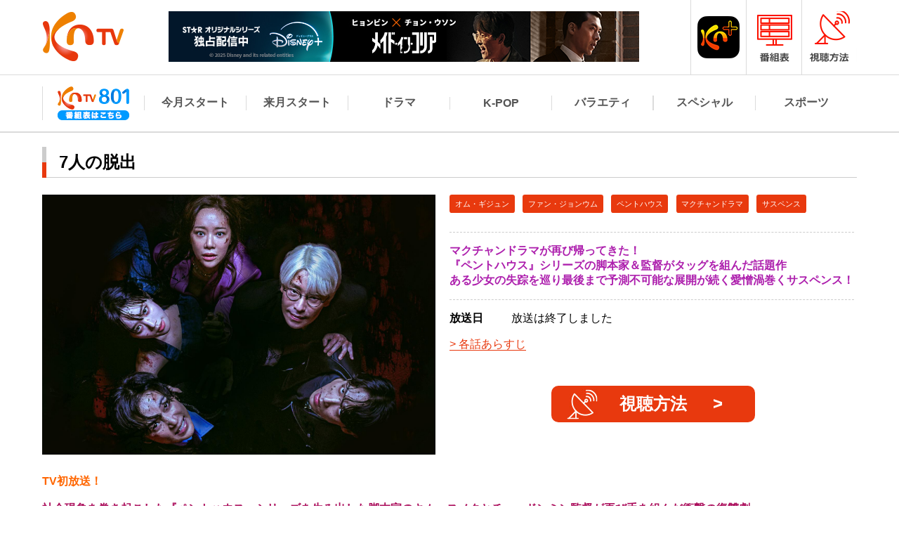

--- FILE ---
content_type: text/html; charset=UTF-8
request_url: https://kntv.jp/program/KN240302/
body_size: 19228
content:
<!doctype html>
<html>
<head>

<!--Google タグ（gtag.js）-->
<script async src="https://www.googletagmanager.com/gtag/js?id=AW-411240790"></script>
<script>
  window.dataLayer = window.dataLayer || [];
  function gtag(){dataLayer.push(arguments);}
  gtag('js', new Date());

  gtag('config', 'AW-411240790');
</script>
<!--Google タグ（gtag.js）終了-->	
	
<meta charset="utf-8">
<title>7人の脱出｜番組詳細｜韓流No.1 チャンネル-KNTV</title>
<meta name="description" content="&lt;span style=&quot;color: #ad1fad;&quot;&gt;&lt;strong&gt;マクチャンドラマが再び帰ってきた！&lt;/strong&gt;&lt;/span&gt;
&lt;span style=&quot;color: #ad1fad;&quot;&gt;&lt;strong&gt; 『ペントハウス』シリーズの脚本家＆監督がタッグを組んだ話題作&lt;/strong&gt;&lt;/span&gt;
&lt;span style=&quot;color: #ad1fad;&quot;&gt;&lt;strong&gt; ある少女の失踪を巡り最後まで予測不可能な展開が続く愛憎渦巻くサスペンス！&lt;/strong&gt;&lt;/span&gt;" />
<meta name="keywords" content="韓流No.1 チャンネル-KNTV" />
<link rel="shortcut icon" href="/wp-content/themes/kntv/img/favicon/favicon.ico" />
<link rel="apple-touch-icon" sizes="76x76" href="/wp-content/themes/kntv/img/favicon/appicon_76.png">
<link rel="apple-touch-icon" sizes="120x120" href="/wp-content/themes/kntv/img/favicon/appicon_120.png">
<link rel="apple-touch-icon" sizes="152x152" href="/wp-content/themes/kntv/img/favicon/appicon_152.png">

<meta property="og:title" content="&lt;span style=&quot;color: #ad1fad;&quot;&gt;&lt;strong&gt;マクチャンドラマが再び帰ってきた！&lt;/strong&gt;&lt;/span&gt;
&lt;span style=&quot;color: #ad1fad;&quot;&gt;&lt;strong&gt; 『ペントハウス』シリーズの脚本家＆監督がタッグを組んだ話題作&lt;/strong&gt;&lt;/span&gt;
&lt;span style=&quot;color: #ad1fad;&quot;&gt;&lt;strong&gt; ある少女の失踪を巡り最後まで予測不可能な展開が続く愛憎渦巻くサスペンス！&lt;/strong&gt;&lt;/span&gt;" />
<meta property="og:type" content="website" />
<meta property="og:url" content="https://kntv.jp" />
<meta property="og:image" content="https://kntv.jp/wp-content/themes/kntv/img/favicon/og_img.png" />
<meta property="og:locale" content="ja_jp>">

<!--KNTV追加CSS-->	
<link rel="stylesheet" type="text/css" href="https://kntv.jp/wp-content/themes/kntv/common/css/kntv-addition.css" media="all" />
	
<link rel="stylesheet" type="text/css" href="https://kntv.jp/wp-content/themes/kntv/common/css/common.css" media="all" />
<link rel="stylesheet" type="text/css" href="https://kntv.jp/wp-content/themes/kntv/common/css/nav.css?kndatvvar=20170213" media="all" />
<link rel="stylesheet" type="text/css" href="https://kntv.jp/wp-content/themes/kntv/common/css/footer.css" media="all" />
<link rel="stylesheet" type="text/css" href="https://kntv.jp/wp-content/themes/kntv/common/css/privacy.css" media="all" />
<link rel="stylesheet" type="text/css" href="https://kntv.jp/wp-content/themes/kntv/css/program.css?kndatvvar=20161227" media="all" />
<script type="text/javascript" src="https://kntv.jp/wp-content/themes/kntv/common/js/jquery-1.11.1.min.js"></script>
<script type="text/javascript" src="https://kntv.jp/wp-content/themes/kntv/common/js/common.js"></script>
<script type="text/javascript" src="https://kntv.jp/wp-content/themes/kntv/common/js/nav.js"></script>
<script type="text/javascript" src="https://kntv.jp/wp-content/themes/kntv/common/js/fix_hight.js"></script>
<script type="text/javascript" src="https://kntv.jp/wp-content/themes/kntv/common/js/jquery.bxslider.js"></script>
<script type="text/javascript" src="https://kntv.jp/wp-content/themes/kntv/common/js/img_change.js"></script>
</head>

<body>

<!---->

<div id="top-head">
    <div class="inner">
        <div id="head_wrap">
            <div class="logo_box">
                <h1 class="logo"><a href="https://kntv.jp/"><img src="https://kntv.jp/wp-content/themes/kntv/common/img/big_kntv_02.png"></a></h1>
            </div>
            <div class="header_bnr"><p><a  onclick="WPBannerizeJavascript.incrementClickCount(240)"  href="https://disneyplus.disney.co.jp/about/star/korea" rel="nofollow" target="_blank">
<img src="https://kntv.jp/wp-content/uploads/sites/2/2025/12/madeinkorea_banner_670x72.jpg" alt="Disney＋" width="670" height="72"/>
</a></p></div>
            <div id="nav-toggle">
                <div>
                    <img src="https://kntv.jp/wp-content/themes/kntv/common/img/nav_sp.png">
                </div>
            </div>

            <ul class="right_nav">
                <li><a href="https://kntv.jp/kntv-plus/" target="_top"><img src="https://kntv.jp/wp-content/themes/kntv/common/img/ch_small_kntvplus_new.png" class="img_change"></a></li>
                <li><a href="https://kntv.jp/timetable/daily/"><img src="https://kntv.jp/wp-content/themes/kntv/common/img/timetable_pc.png" class="img_change"></a></li>
                <li class="nav_seach"><a href="https://kntv.jp/#side_content"><img src="https://kntv.jp/wp-content/themes/kntv/common/img/seach_pc.png"></a></li>
                <li><a href="https://kntv.jp/howto/"><img src="https://kntv.jp/wp-content/themes/kntv/common/img/watch_how_pc.png" class="img_change"></a></li>
            </ul>

        </div>
        <nav id="global-nav">
            <div class="global-nav_wrap">
                <ul>
                    <li class="seach"><a href="https://kntv.jp/#side_content"><span>番組検索</span></a></li>
                    <li><a href="/kntv801/"><img src="https://kntv.jp/wp-content/themes/kntv/common/img/kntv801_logo_beta.png" alt="KNTV801"></a></li>
                    <li><a href="https://kntv.jp/program/lineup/this-month/"><span>今月スタート</span></a></li>
                    <li><a href="https://kntv.jp/program/lineup/next-month/"><span>来月スタート</span></a></li>
                    <li><a href="https://kntv.jp/program/lineup/drama/"><span>ドラマ</span></a></li>
                    <li><a href="https://kntv.jp/program/lineup/k-pop/"><span>K-POP</span></a></li>
                    <li><a href="https://kntv.jp/program/lineup/variety/"><span>バラエティ</span></a></li>
                    <li><a href="https://kntv.jp/program/lineup/special/"><span>スペシャル</span></a></li>
                    <li><a href="https://kntv.jp/program/lineup/sports/"><span>スポーツ</span></a></li>
                </ul>
            </div>
        </nav>
    </div>
</div>
<!---->
<div id="content">
    <div id="cont_wrap">
        <h3>7人の脱出</h3>

        <div id="about" class="cont_box">


                <p class="about_text about_text_sp"><span style="color: #ad1fad;"><strong>マクチャンドラマが再び帰ってきた！</strong></span><br />
<span style="color: #ad1fad;"><strong> 『ペントハウス』シリーズの脚本家＆監督がタッグを組んだ話題作</strong></span><br />
<span style="color: #ad1fad;"><strong> ある少女の失踪を巡り最後まで予測不可能な展開が続く愛憎渦巻くサスペンス！</strong></span></p>            <div class="left_box">
                <img src="https://kntv.jp/wp-content/uploads/sites/2/2024/01/06b72e36e82d82f782760e013cdb40c6-1.jpg" alt="">
            </div>
            <div class="right_box">
                <ul id="genre">
                    <li><a href="https://kntv.jp/search/tag/オム・ギジュン/">オム・ギジュン</a></li>                    <li><a href="https://kntv.jp/search/tag/ファン・ジョンウム/">ファン・ジョンウム</a></li>                    <li><a href="https://kntv.jp/search/tag/ペントハウス/">ペントハウス</a></li>                    <li><a href="https://kntv.jp/search/tag/マクチャンドラマ/">マクチャンドラマ</a></li>                    <li><a href="https://kntv.jp/search/tag/サスペンス/">サスペンス</a></li>                </ul>
                <p class="about_text"><span style="color: #ad1fad;"><strong>マクチャンドラマが再び帰ってきた！</strong></span><br />
<span style="color: #ad1fad;"><strong> 『ペントハウス』シリーズの脚本家＆監督がタッグを組んだ話題作</strong></span><br />
<span style="color: #ad1fad;"><strong> ある少女の失踪を巡り最後まで予測不可能な展開が続く愛憎渦巻くサスペンス！</strong></span></p>                <dl>
                    <dt>放送日</dt>
                    <dd>放送は終了しました</dd>
                </dl>
                <p class="linktext"><a href="https://kntv.jp/program/synopsis/kn240302">各話あらすじ</a></p>                <p class="viewing_btn"><a href="/howto">視聴方法</a></p>        </div>
            <div class="text_box">
                <p class="textarea">
                    <span style="color: #ff6600;"><strong>TV初放送！</strong></span><br />
<br />
<span style="color: #ab0e5c;"><strong>社会現象を巻き起こした『ペントハウス』シリーズを生み出した脚本家のキム・スノクとチュ・ドンミン監督が再び手を組んだ衝撃の復讐劇。</strong></span><br />
<br />
<span style="color: #1c1c75;"><strong>ある少女の失踪に関与した疑いのある7人が集められ、犯人をあぶり出すための欲望むき出しの熾烈なサバイバルゲームが繰り広げられる。</strong></span><br />
<span style="color: #1c1c75;"><strong> 『ペントハウス』シリーズに出演の<span style="color: #48cc2b;">オム・ギジュン</span>、<span style="color: #48cc2b;">ユン・ジョンフン</span>に加え、</strong></span><br />
<span style="color: #1c1c75;"><strong> 新たに<span style="color: #db6a23;">ファン・ジョンウム</span>が悪役で出演したことも話題となった。</strong></span><br />
<br />
<span style="color: #216621;"><strong>“マクチャンドラマ”の真骨頂と言える、手に汗握る予測不可能なストーリー展開は必見！</strong></span><br />
<br />
脚本： キム・スノク（『ペントハウス』『皇后の品格』）<br />
演出： チュ・ドンミン（『ペントハウス』『皇后の品格』）<br />
<br />
<strong>※日本語字幕</strong><br />
<br />
<strong>≫<a href="https://kntv.jp/program/KN240211/"><span style="text-decoration: underline; color: #0000ff;">「7人の脱出」制作発表SP</span></a></strong><br />
<br />
<span style="color: #f05656;">こちらのドラマは、視聴者保護の観点から【PG12】(※)相当です。</span><br />
<span style="color: #f05656;"> ※12歳未満のお子様が鑑賞する際には保護者同伴をお薦めする作品</span><br />
<br />
<img class="alignnone size-full wp-image-47927" src="https://kntv.jp/wp-content/uploads/sites/2/2024/02/chart_nananin.jpg" alt="chart_nananin" width="820" />
                </p>
                <p class="cast_text">
                    出演　：　オム・ギジュン、ファン・ジョンウム、イ・ジュン、イ・ユビ、ユン・ジョンフンほか<br>                    提供元　：　©SBS<br>                    話数　：　全16話<br>                                        KNTV初放送　：　2024年03月23日<br>                </p>
            </div>
        </div>

        <div id="movie" class="cont_box">
            <h4>番組ティーザー映像</h4>
            <div class="moive_box">
                <div class="movie-wrap"><iframe width="560" height="315" src="https://www.youtube.com/embed/Zpp61Q5Y474?si=m42JH2Us6ilyfCyb" frameborder="0" allowfullscreen></iframe></div>
            </div>
        </div>
        <div id="story" class="cont_box">
            <h4>あらすじ</h4>
<!--画像がない場合こちらを表示-->
            <div class="story_box">
                <p class="textarea">優しい養父母に育てられたパン･ダミ（チョン･ラエル）は実母クム･ラヒ（ファン･ジョンウム）と都会で暮らすことになる。ダミは大富豪のパン会長（イ・ドクファ）の孫にあたり、ラヒは遺産狙いで娘を引き取ったのだった。ダミは恵まれた環境に喜んだのもつかの間、そこから生活が一変してゆくのだった。新しい転校先でいじめに遭っていたところ、学校の人気者のハン･モネ（イ･ユビ）が助け二人は親しくなる。しかし、モネには裏の顔があり、己の欲望のためにダミを利用する目的があった。ある日、モネのせいでチンピラのミン･ドヒョク（イ･ジュン）が学校で大騒ぎし、ついには芸能事務所の代表ヤン･ジン<br />
モ（ユン･ジョンフン）によって、ダミはフェイクニュースの主人公に仕立てあげられてしまい…。</p>                <p class="linktext"><a href="https://kntv.jp/program/synopsis/kn240302">詳細を見る</a></p>            </div>
<!--画像がない場合こちらを表示-->
        </div>



        <div id="recommend" class="cont_box">

            <h4>「7人の脱出」がお好きな方にオススメの番組</h4>
            <div class="column_3">
                <dl>
                    <dt><a href="/program/kn260207"><img src="https://kntv.jp/wp-content/uploads/sites/2/2025/11/ce7d44555e276126b3315e67f0c05838.jpg"></a></dt>
                    <dd>
                        <p><a href="/program/kn260207"><span class="tl">[映画]ニューノーマル</span>2月20日（金）後8：00～10：30</a></p>
                    </dd>
                </dl>                <dl>
                    <dt><a href="/program/kn260205"><img src="https://kntv.jp/wp-content/uploads/sites/2/2025/11/6bc63ba636bf5a62291a0b1dd7409e81.jpg"></a></dt>
                    <dd>
                        <p><a href="/program/kn260205"><span class="tl">[映画]観相師</span>2月19日（木）後8：00～10：30</a></p>
                    </dd>
                </dl>                <dl>
                    <dt><a href="/program/kn251208"><img src="https://kntv.jp/wp-content/uploads/sites/2/2025/10/10466328b84ee688910b73ca1427668c.jpg"></a></dt>
                    <dd>
                        <p><a href="/program/kn251208"><span class="tl">[映画]破墓／パミョ</span>【アンコール放送】<br />
2月6日（金）前11：30～14：00</a></p>
                    </dd>
                </dl>
            </div>
        </div>
    </div>
</div>
<!---->

<!--KNTV＋スマホのみ表示のバナー-->
<div id="footerbannarlisns"></div>
<div id="footerbannars">
	<center>
		<a href="https://kntv.jp/kntv-plus/" target="_top"><img src="https://kntv.jp/kntv-plus/img/kntv-phone-banner_b.jpg" alt="KNTV＋リニューアル" width="800" height="200">
		<!--<a href="https://disneyplus.disney.co.jp/about/star/korea" target="_top"><img src="https://kntv.jp/kntvspecial/ad_disney-plus/disney.jpg" alt="disney" width="670" height="72"></a>-->
	</center>
</div>
<!--KNTV＋スマホのみ表示のバナー 終了-->

<div id="sns">
    <ul>
        <li><a href="https://twitter.com/kntv_info/" target="_blank"><img src="https://kntv.jp/wp-content/themes/kntv/img/icon_t.png" alt="Twitter"></a></li>
        <li><a href="https://line.me/R/ti/p/%40122nochs" target="_blank"><img src="https://kntv.jp/wp-content/themes/kntv/img/icon_l.png" alt="LINE"></a></li>
        <li><a href="https://www.instagram.com/kntv_official/" target="_blank"><img src="https://kntv.jp/wp-content/themes/kntv/img/icon_i.png" alt="Instagram"></a></li>
        <li><a href="https://www.youtube.com/channel/UCpupW2jSGnHsXn1OXUjHyDA" target="_blank"><img src="https://kntv.jp/wp-content/themes/kntv/img/icon_y.png" alt="Youtube"></a></li>
        <li><a href="https://reg26.smp.ne.jp/regist/is?SMPFORM=mit-ndmhr-9ee4d05ab103ea42e12a188754b1b526" target="_blank"><img src="https://kntv.jp/wp-content/themes/kntv/img/icon_m.png" alt="Mailmagazine"></a></li>
    </ul>
</div>
<div id="contact">
    <p class="tl">ご視聴に関するお問い合わせはこちら</p>
    <p>KNTVカスタマー　<a href="tel:03-6809-5301">03-6809-5301</a></p>
    <p>受付時間：平日11時～13時、14時～17時（土日祝/年末年始はお休み）</p>
</div>

<p id="pageTop"><a href="#"><span>ページの先頭へ</span></a></p>

<div id="footer">
    <div class="footer_wrap">
        <ul class="footer_logo">
            <li><a href="https://kntv.jp"><img src="https://kntv.jp/wp-content/themes/kntv/common/img/big_kntv.png"><span>こだわりは日本初放送！泣ける、トキメク、あなたがハマる韓流No.1 KNTV</span></a></li>
            <li style="display: flex;"></li>
        </ul>

        <div class="footer_box">
            <ul class="fix">
                <li>総合情報</li>
                <li><a href="https://smej.co.jp/company/profile/" target="_blank">運営会社</a></li>
                <li><a href="https://kntv.jp/info/">放送基準</a></li>
                <li><a href="https://kntv.jp/privacy/">プライバシーポリシー</a></li>
            </ul>
            <ul class="fix">
                <li>お問い合せ</li>
                <li><a href="/contact/ad.php?site=kn">広告のお問合せ</a></li>
                <li><a href="/contact/index.php?site=kn">お問合せ</a></li>
            </ul>
            <ul>
                <li>視聴について</li>
                <li><a href="https://kntv.jp/howto/">視聴方法</a></li>
                <li><a href="https://kntv.jp/timetable/daily/">番組表</a></li>
            </ul>
            <ul>
                <li>SNS・ガイド</li>
                <li><a href="https://twitter.com/kntv_info/" target="_blank">X</a></li>
                <li><a href="https://lin.ee/1Pyws6yAe" target="_blank">LINE</a></li>
                <li><a href="https://www.instagram.com/kntv_official/" target="_blank">Instagram</a></li>
                <li><a href="https://www.youtube.com/channel/UCpupW2jSGnHsXn1OXUjHyDA" target="_blank">YouTube</a></li>
                <li><a href="https://reg26.smp.ne.jp/regist/is?SMPFORM=mit-ndmhr-9ee4d05ab103ea42e12a188754b1b526" target="_blank">メールマガジン</a></li>
            </ul>
        </div>
    </div>
    <p class="copy">&copy; SM ENTERTAINMENT JAPAN</p>
</div>
<!---->

<!--Googleアナリティクスコード-->
<script>
  (function(i,s,o,g,r,a,m){i['GoogleAnalyticsObject']=r;i[r]=i[r]||function(){
  (i[r].q=i[r].q||[]).push(arguments)},i[r].l=1*new Date();a=s.createElement(o),
  m=s.getElementsByTagName(o)[0];a.async=1;a.src=g;m.parentNode.insertBefore(a,m)
  })(window,document,'script','https://www.google-analytics.com/analytics.js','ga');

  ga('create', 'UA-87790632-35', 'auto');
  ga('send', 'pageview');

</script>
<script async src="https://www.googletagmanager.com/gtag/js?id=G-7T9SJS23QW"></script>
<script>
        window.dataLayer = window.dataLayer || [];
        function gtag(){dataLayer.push(arguments);}
        gtag('js', new Date());
        gtag('config', 'G-7T9SJS23QW');
</script>
<!--Googleアナリティクスコード　終了-->

</body>
</html>


--- FILE ---
content_type: text/css
request_url: https://kntv.jp/wp-content/themes/kntv/common/css/footer.css
body_size: 584
content:
@charset "utf-8";
/* CSS Document */

#sns{
	background:#eaeaea;
}

#sns ul{
	padding:1em 0;
	text-align:center;
}

#sns ul li{
	display:inline-block;
	text-align:center;
	margin:0 0.5em;
}

#contact{
	width:100%;
	background:#ffffff;
	padding:1em 0;
}

#contact p{
	text-align:center;
}

#contact p.tl{
	font-size:1.5em;
	font-weight:bold;
	color:#f9870b;
}


#footer{
	width:100%;
	border-top:4px solid #dbdbdb;
}
#footer .footer_wrap{
	padding:1em 0;
	background:#eaeaea;
}


.footer_logo{
	width:100%;
	overflow:hidden;
	margin-bottom:1em;
}

.footer_logo li{
	vertical-align:middle ;
}

.footer_logo li a img,
.footer_logo li a span{
	vertical-align:middle;
}


.footer_box{
	overflow:hidden;
}

.footer_box ul{
	width:23.5%;
	margin-right:2%;
	float:left;
	overflow:hidden;
}

.footer_box ul:last-child{
	margin-right:0;
}

.footer_box ul li{
	font-size:0.9em;
	padding:0.5em 1em;
}

.footer_box ul li:first-child{
	font-size:1.2em;
	font-weight:bold;
	color:#ffffff;
	background:#9d9d9d;
	margin-bottom:0.5em;
	line-height:1.5em;
}

.copy{
	font-size: 0.8em;
	text-align:center;
	padding:0.5em 0;
}

@media screen and (min-width: 641px) {
	.footer_logo,.footer_box{
		width:1160px;
		margin:0 auto 1em;
	}

	.footer_logo li{
		float:left;
		overflow:hidden;
	}

	.footer_logo li:last-child{
		float:right;
		margin-top:16px;
	}

	.footer_logo li a{
		display: table-cell;
	}

}

@media screen and (max-width: 640px) {

	.footer_logo,.footer_box{
		width:94%;
		margin:0 auto 1em;
	}


	.footer_logo li{
		text-align:left;
		margin-top:1em;
	}

	.footer_logo li a img,
	.footer_logo li a span{
		display:inline-block;
	}


	.footer_box ul{
		width:48%;
		margin-right:2%;
		float:left;
		overflow:hidden;
	}

	.footer_box ul:last-child{
		margin-right:0;
	}

	#contact p.tl{
		font-size:1.25em;
	}

}

--- FILE ---
content_type: text/css
request_url: https://kntv.jp/wp-content/themes/kntv/css/program.css?kndatvvar=20161227
body_size: 1754
content:
@charset "utf-8";
/* CSS Document */

h3 {
	font-size:1.5em;
	position: relative;
	margin-bottom:1em;
	padding: 0.25em 0 .25em .75em;
	border-left: 6px solid #ccc;
}
h3::before {
	position: absolute;
	left: -6px;
	bottom: 0;
	content: '';
	width: 6px;
	height: 50%;
	background-color: #e8390e;
}
h3::after {
	position: absolute;
	left: 0;
	bottom: 0;
	content: '';
	width: 100%;
	height: 0;
	border-bottom: 1px solid #ccc;
}

.movie-wrap {
	position: relative;
	padding-bottom: 56.25%;
	padding-top: 30px;
	height: 0;
	overflow: hidden;
}
 
.movie-wrap iframe {
	position: absolute;
	top: 0;
	left: 0;
	width: 100%;
	height: 100%;
}

#content .cont_box{
	padding-bottom:3em;
	position:relative;
	overflow: hidden;
}

#content .cont_box:after{
	content: '';
	position: absolute;
	bottom: 0;
	left: 0;
	right: 0;
	width: 100%;
	height: 1px;
	margin: 0 auto;
	text-align: center;
	background-image: -webkit-linear-gradient(left, transparent, #000 25%, #000 75%, transparent);
	background-image: linear-gradient(to right, transparent, #000 25%, #000 75%, transparent);
	background-position: center;
	background-repeat: no-repeat;
}

#content .cont_box:last-child:after{
	background:none;
}

#content .cont_box img{
	width:100%;
	height:auto;
}

#content .cont_box .textarea{
	display:block;
	margin-bottom:1em;
}

#genre{
	margin-bottom:1em;
	overflow:hidden;
}

#genre li{
	color:#ffffff;
	font-size:0.7em;
	padding:0.5em 0.7em;
	float:left;
	overflow:hidden;
	background:#e8390e;
	border-radius:0.3em;
	margin-right:1em;
	margin-bottom:1em;
	line-height:1.4em;
}

#about .about_text{
	margin-bottom:1em;
	padding:1em 0;
	border-top:1px dashed #cccccc;
	border-bottom:1px dashed #cccccc;
}

#about dl{
	margin-bottom:1em;
	overflow:hidden;
}

#about dl dt,#about dl dd{
	display:table-cell;
}

#about dl dt{
	font-weight:bold;
	position:relative;
	width:5.5em;
}

#about dl dt::after{
	position:absolute;
	top:0;
	right:0;
	content:"";
}


.linktext{
	text-align:left;
}

.linktext a{
	color:#e8390e;
	border-bottom:1px solid #e8390e;
}

.linktext a::before{
	content:">";
	padding-right:0.25em;
}

.viewing_btn {
	text-align:center;
	background:#e8390e url(../../kntv/img/icon_02.png) 9% 50% no-repeat;
	border-radius: 10px;
	-moz-border-radius: 10px;
	-webkit-border-radius: 10px;
	color: #ffffff;
	width: 50%;
	margin:3em auto 0;
}

.viewing_btn:hover {
}

.viewing_btn a{
	display:block;
	font-size:1.5em;
	font-weight:bold;
	color:#ffffff;
	padding: 10px 0;
	position:relative;
}

.viewing_btn a::after{
	position:absolute;
	top:20%;
	right:16%;
	content:">";
}

#content .cont_box .text_box{
	width:100%;
	padding-top:1.5em;
	overflow:hidden;
}

#content .cont_box .text_box .cast_text{
	padding:1em;
	background:#fff7e5;
}

h4{
	font-size:1.2em;
	position: relative;
	margin-bottom:1em;
	padding: 0.25em 0 .25em .75em;
	border-left: 6px solid #ccc;
}

#cast dl{
	display:block;
	padding-bottom:1em;
	margin-bottom:1em;
	border-bottom:1px solid #ededed;
	overflow:hidden;
}

#cast dl:last-child{
	padding-bottom:0;
	margin-bottom:0;
	border-bottom:none;
}

#cast dl dt,#cast dl dd{
	display:table-cell;
}

#cast dl dt{
	width:20%;
	vertical-align:top;
	padding:0 0;
	box-sizing:border-box;
}
#cast dl dd{
	width:80%;
	padding:0 0 0 1em;
	box-sizing:border-box;
}

#cast dl dd span{
	font-weight:bold;
}

#cast dl dd .textarea{
	margin-bottom: 0 !important;
}

#cast dl.noimage dt{
	width:0;
	padding:0 0 0 0;
}

#cast dl.noimage dd{
	width:100%;
}

.broadcast_icon{
	width:100%;
	display:block;
	overflow:hidden;
}

.broadcast_icon li{
	width:90px;
	color:#ffffff;
	font-size:0.9em;
/*	padding:0.3em 0.7em;*/
	float:left;
	overflow:hidden;
/*	background:#e8390e;
	border-radius:0.3em;*/
	margin:0 1em 2em 0;
}

.broadcast_icon li img{
	width:100%;
	vertical-align:bottom;
}
/*
.broadcast_icon li.first{
	background:#0052cc;


.broadcast_icon li.live{
	background:#44bd94;
}}*/

.linktext + .linktext {
    margin-top: 1em;
}


@media screen and (min-width: 641px) {

	.moive_box{
		padding:2em 20%;
		background:#eaeaea;
	}


	#content .left_box,#content .right_box{
		width:50%;
		float:left;
		overflow:hidden;
	}

	.left_box{
		padding-right:20px;
		box-sizing:border-box;
	}

	.broadcast_icon{
		width:auto;
		display:none;
		overflow:hidden;
		position:absolute;
		top:6px;
		right:0;
	}

	.broadcast_icon li{
		margin:0 0 0 1em;
	}

	h3 span{
		padding-left:0.5em;
	}
	
	h3 span img{
		width:90px;
		vertical-align:middle;
	}

	/*画像*/
	/*デフォルト*/
	
	#about .text_box img{
		width:auto;
		height:auto;
	}
	
	#content .right_box span,
	#about .text_box span{
	}

	#content .right_box span img,
	#about .text_box span img{
		width:100%;
	}
	
	/*300px*/
	#content .right_box span.size3,
	#about .text_box span.size3{
		display:block;
		width:300px;
	}

	/*500px*/
	#content .right_box span.size5,
	#about .text_box span.size5{
		display:block;
		width:500px;
	}

	/*700px*/
	#content .right_box span.size7,
	#about .text_box span.size7{
		display:block;
		width:700px;
	}
	
	/*画像*/
	

	.about_text_sp{
		display: none;
	}

	.right_box .about_text{
		display: inline-block;
	}
}

@media screen and (max-width: 640px) {
	h3 span{
		margin-left: 0.5em;
	}

	h3 span img {
		height: 1em;
		vertical-align: middle;
	}
	
	#about .about_text_sp{
		display: block;
		margin-bottom:0.5em;
		padding: 0;
		border-top: none;
		border-bottom: none;
	}
	
	.right_box .about_text{
		display: none;
	}

	#cast dl dt,#cast dl dd{
		display: block;
	}

	#cast dl dt{
		width:100%;
		vertical-align:top;
		padding:0 1em;
		box-sizing:border-box;
		margin-bottom: 0.5em;
	}
	#cast dl dd{
		width:100%;
		padding:0 1em;
		box-sizing:border-box;
	}
}


@media screen and (max-width: 500px) {
	.viewing_btn {
		text-align:center;
		background:#e8390e ;
		border-radius: 10px;
		-moz-border-radius: 10px;
		-webkit-border-radius: 10px;
		color: #ffffff;
		width: 80%;
		margin:3em auto 0;
	}
}

--- FILE ---
content_type: application/javascript
request_url: https://kntv.jp/wp-content/themes/kntv/common/js/common.js
body_size: 627
content:
// JavaScript Document

$(function(){
    // setViewport
    spView = 'width=device-width,initial-scale=1.0';
    tbView = 'width=device-width';
 
    if(navigator.userAgent.indexOf('iPhone') > 0 || navigator.userAgent.indexOf('iPod') > 0 || (navigator.userAgent.indexOf('Android') > 0 && navigator.userAgent.indexOf('Mobile') > 0)){
        $('head').prepend('<meta name="viewport" content="' + spView + '" id="viewport">');
    } else if(navigator.userAgent.indexOf('iPad') > 0 || (navigator.userAgent.indexOf('Android') > 0 && navigator.userAgent.indexOf('Mobile') == -1) || navigator.userAgent.indexOf('A1_07') > 0 || navigator.userAgent.indexOf('SC-01C') > 0){
        $('head').prepend('<meta name="viewport" content="' + tbView + '" id="viewport">');
    } 
});

$(function($) {
		/* pageTop & fixScroll */
		$(function () {
			$('#pageTop').hide();
			$(window).scroll(function () {
				if ($(this).scrollTop() > 100) {
				$('#pageTop').fadeIn();
			} else {
				$('#pageTop').fadeOut();
			}
		});

		$(window).bind("scroll", function() {
			ancurHeight = $("pageTop a").height();
			scrollHeight = $(document).height();
			scrollPosition = $(window).height() + $(window).scrollTop();
			footHeight = $("#footer").height() - ancurHeight;
			if ( scrollHeight - scrollPosition <= footHeight ) {
				$("#pageTop").removeClass('fixMenu');
			} else {
				$("#pageTop").addClass('fixMenu');
			}
		});

		$('#pageTop a').click(function () {
			$('body,html').animate({scrollTop: 0}, 500);
			return false;
			});
		});

		$(window).bind("scroll", function() {
			ancurHeight = $("pageTop a").height();
			scrollHeight = $(document).height();
			scrollPosition = $(window).height() + $(window).scrollTop();
			footHeight = $("#footer").height() - ancurHeight;
			if ( scrollHeight - scrollPosition <= footHeight ) {
				$("#pageTop").addClass('fixMenu');
			} else {
				$("#pageTop").removeClass('fixMenu');
			}
		});

		$(function() {
			$("img").on('contextmenu', function(e) {
				return false;
			});
		});
		$(function() {
			$('img').mousedown(
				function(e){
					e.preventDefault();
				}
			);
		});

		$(function() {
			$('img').mouseup(
				function(e){
					e.preventDefault();
				}
			);
		});

});

